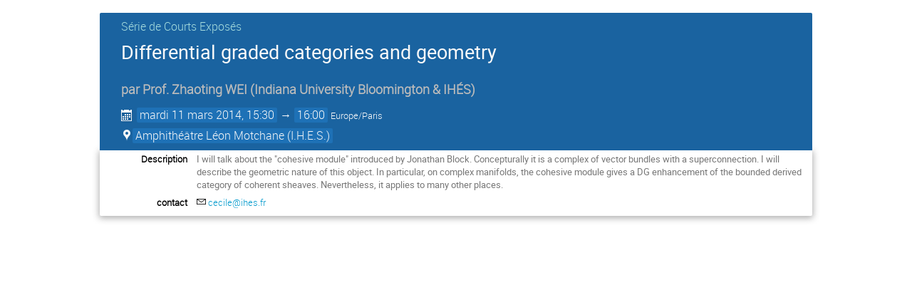

--- FILE ---
content_type: text/html; charset=utf-8
request_url: https://indico.math.cnrs.fr/event/314/?print=1
body_size: 2763
content:
<!DOCTYPE html>

<html lang="fr"
      prefix="og: http://ogp.me/ns#"
      data-canonical-locale="fr-FR"
      data-static-site="false">
<head>
    <title>Differential graded categories and geometry  (11 mars 2014) · Service de gestion de conférences de Mathrice (Indico)</title>
    <meta charset="UTF-8">
    <meta http-equiv="X-UA-Compatible" content="IE=edge">
    <meta name="csrf-token" id="csrf-token" content="00000000-0000-0000-0000-000000000000">
    <link rel="shortcut icon" type="image/x-icon" href="/images/indico.ico">

    <meta property="og:site_name" content="Service de gestion de conférences de Mathrice (Indico)">
    <meta property="og:image" content="https://indico.math.cnrs.fr/images/indico_square.png">
    <meta property="og:title" content="Differential graded categories and geometry">
    <meta property="og:type" content="event">
    <meta property="og:description" content="I will talk about the &#34;cohesive module&#34; introduced by Jonathan Block. Concepturally it is a complex of vector bundles with a superconnection. I will describe the geometric nature of this object. In particular, on complex manifolds, the cohesive module gives a DG enhancement of the bounded derived category of coherent sheaves. Nevertheless, it applies to many other places.">
    
    <script type="application/ld+json">
        {"@context":"http://schema.org","@type":"Event","description":"I will talk about the \"cohesive module\" introduced by Jonathan Block. Concepturally it is a complex of vector bundles with a superconnection. I will describe the geometric nature of this object. In particular, on complex manifolds, the cohesive module gives a DG enhancement of the bounded derived category of coherent sheaves. Nevertheless, it applies to many other places.","endDate":"2014-03-11T16:00:00+01:00","location":{"@type":"Place","address":"Le Bois Marie\r\n35, route de Chartres\r\n91440 Bures-sur-Yvette","name":"I.H.E.S."},"name":"Differential graded categories and geometry","performer":[{"@type":"Person","affiliation":{"@type":"Organization","name":"Indiana University Bloomington \u0026 IH\u00c9S"},"name":"Zhaoting WEI"}],"startDate":"2014-03-11T15:30:00+01:00","url":"https://indico.math.cnrs.fr/event/314/"}
    </script>

    <meta name="keywords" content="IHES,Mathématique,Differential graded category,Geometry">

    
    

    <script type="text/javascript" src="/assets/i18n/fr_FR.js"></script>
    <script type="text/javascript" src="/assets/i18n/fr_FR-react.js"></script>
    <script type="text/javascript" src="/assets/js-vars/global.js"></script>

    <script src="/dist/js/exports.56473282.bundle.js"></script>
    <script src="/dist/js/common-runtime.2837c31d.bundle.js"></script>
    <link rel="stylesheet" href="/dist/css/common.5b78c990.css" />
    <script src="/dist/js/common.bdbaec05.bundle.js"></script>
    <link rel="stylesheet" href="/dist/css/react.c0eb75b7.css" />
    <script src="/dist/js/react.e00b41b6.bundle.js"></script>
    <script src="/dist/js/semantic-ui.32899e53.bundle.js"></script>
    <link rel="stylesheet" href="/dist/css/semantic-ui.03304b73.css" />
    <link rel="stylesheet" href="/dist/css/jquery.dee9784c.css" />
    <script src="/dist/js/jquery.089d9635.bundle.js"></script>
    <link rel="stylesheet" href="/dist/css/main.fe7774b7.css" />
    <script src="/dist/js/main.1c4894ed.bundle.js"></script>
    <script src="/dist/js/module_core.fe470f77.bundle.js"></script>
    <script src="/dist/js/module_events.creation.d4310946.bundle.js"></script>
    <script src="/dist/js/module_attachments.2a50ab8a.bundle.js"></script>
    <script src="/dist/js/outdatedbrowser.30ae98ac.bundle.js"></script>
    <link rel="stylesheet" href="/dist/css/outdatedbrowser.64c74531.css" />
    <script src="/dist/js/module_events.display.bb521236.bundle.js"></script>
    <script src="/dist/js/module_events.contributions.50e8b0f4.bundle.js"></script>
    <script src="/dist/js/module_events.header.a6e81341.bundle.js"></script>
    <script src="/dist/js/module_events.search.0342f0d7.bundle.js"></script>
    <script src="/dist/js/module_vc.b7cfb331.bundle.js"></script>
    <script src="/dist/js/module_events.cloning.d49387f1.bundle.js"></script>
    <script src="/dist/js/module_events.importing.e73319eb.bundle.js"></script>
    <link rel="stylesheet" href="/dist/css/themes_lecture.00306d3a.css" />
    
    

    

    
        <script>
            moment.locale(["fr", 'en']);
            IndicoGlobalVars.isUserAuthenticated = false;
        </script>
    

    <script type="text/javascript" src="/assets/js-vars/user.js"></script>

    <script src="/dist/js/mathjax.cb61fe3d.bundle.js"></script>

    

    
</head>
<body data-user-id="null"
      data-debug="false"
      
          data-tinymce-content-css="[&#34;/dist/css/common.5b78c990.css&#34;,&#34;/dist/css/react.c0eb75b7.css&#34;,&#34;/dist/css/semantic-ui.03304b73.css&#34;,&#34;/dist/css/jquery.dee9784c.css&#34;,&#34;/dist/css/main.fe7774b7.css&#34;]"
      >
    <ind-bypass-block-links></ind-bypass-block-links>
    
        






    
    
    





<div class="event-wrapper "
     id="main-content"
     data-bypass-target="Sauter au contenu principal">
    
        <div class="event-header event-header-lecture">
            <div class="event-title">
                <div>
                    
                        
                            <a class="lecture-category" href="/category/113/">
                                Série de Courts Exposés
                            </a>
                        
                    
                    <h1>Differential graded categories and geometry</h1>
                </div>
                <div class="event-actions">
                    <div class="event-manage-button">
                        <div class="toolbar right thin">
        
        
        
        </div>
                    </div>
                    <div class="event-privacy-info-button">
                        
    
                    </div>
                </div>
            </div>
            
            
                <h2>
                    par
                    <span class="author"><span class="speaker-title">Prof.</span>
    <span>Zhaoting WEI</span>
        <span class="affiliation">
            <span class="text">(<span>Indiana University Bloomington &amp; IHÉS</span>)</span></span></span>
                </h2>
            
            <div class="details">
                <div class="event-date">
                    <i class="icon-calendar header-data" title="Date de début/fin de l'événement"></i>
    <span class="event-time-data">
        
            <time itemprop="startDate" datetime="2014-03-11T14:30:00+00:00">
        
            mardi
        
        11 mars 2014, 15:30
    </time>
            &rarr;
            <time itemprop="endDate" datetime="2014-03-11T15:00:00+00:00">
                16:00
            </time>
        
        <span class="timezone">Europe/Paris</span>
    </span>
                </div>
                
                    
                        <div class="event-location">
                            
    
    
        
            <span class="location-info header-data"
                data-qtip-html=".qtip-hidden-content"
                data-qtip-opts='{"hide": {"fixed": true, "delay": 500}}'>
                <i class="icon-location "></i>
                <span class="text">Amphithéâtre Léon Motchane (I.H.E.S.)</span>
            </span>
            <span class="qtip-hidden-content">
                
    <div class="location-info-tip">
        <h3>Amphithéâtre Léon Motchane</h3>
        
        <h4>I.H.E.S.</h4>
        
        
            <div class="location-address">Le Bois Marie
35, route de Chartres
91440 Bures-sur-Yvette
            </div>
        
        
    </div>
            </span>
        
    
                        </div>
                    
                
            </div>
        </div>
    

    
        
            <div class="event-sub-header">
                
                
                




<div class="event-details">
    
        <div class="event-details-row">
            <div class="event-details-label">Description</div>
            <div class="event-details-content">
    <div itemprop="description" class="item-description event-description editor-output">
        <div class="preformatted">I will talk about the &quot;cohesive module&quot; introduced by Jonathan Block. Concepturally it is a complex of vector bundles with a superconnection. I will describe the geometric nature of this object. In particular, on complex manifolds, the cohesive module gives a DG enhancement of the bounded derived category of coherent sheaves. Nevertheless, it applies to many other places.</div>
    </div>
</div>
        </div>
    
    
    
    
    

    
        <div class="event-details-row">
            <div class="event-details-label">contact</div>
            <div class="event-details-content">
                
                    <div>
                        <i class="icon-mail"></i>
                        <a href="mailto:cecile@ihes.fr">cecile@ihes.fr</a>
                    </div>
                
                
            </div>
        </div>
    

    
</div>
            </div>
        
    

    
    
</div>

<style type="text/css">
    body {
        background-color: white;
    }

    .dayList .day {
        color: #555 !important;
    }

    body, html {
        height: auto;
    }
</style>
    
    
    
    

</body>
</html>
<!--
Queries:         14
Duration (sql):  0.022256s
Duration (req):  0.053342s
Endpoint:        events.display
RH:              indico.modules.events.controllers.display.RHDisplayEvent
WP:              indico.modules.events.views.WPSimpleEventDisplay
-->